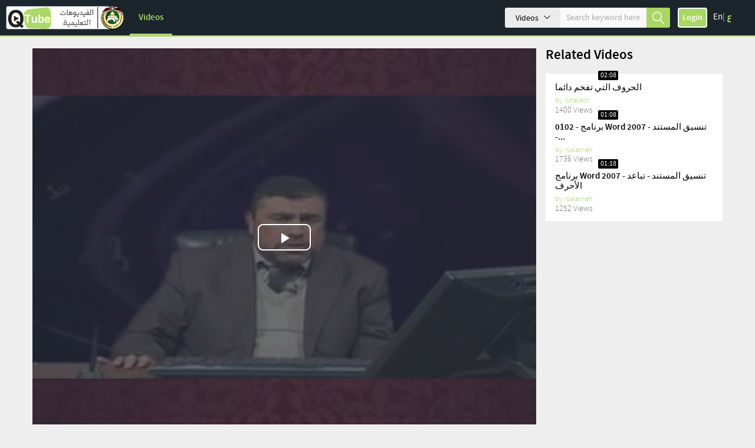

--- FILE ---
content_type: text/html; charset=UTF-8
request_url: https://qtube.qou.edu/%EF%BF%BD%EF%BF%BD%EF%BF%BD%EF%BF%BD%EF%BF%BD%EF%BF%BD%EF%BF%BD%EF%BF%BD%EF%BF%BD%EF%BF%BD%EF%BF%BD%EF%BF%BD-%EF%BF%BD%EF%BF%BD%EF%BF%BD%EF%BF%BD%EF%BF%BD%EF%BF%BD%EF%BF%BD%EF%BF%BD%EF%BF%BD%EF%BF%BD%EF%BF%BD%EF%BF%BD%EF%BF%BD%EF%BF%BD-%EF%BF%BD%EF%BF%BD%EF%BF%BD%EF%BF%BD%EF%BF%BD%EF%BF%BD%EF%BF%BD%EF%BF%BD%EF%BF%BD%EF%BF%BD%EF%BF%BD%EF%BF%BD_v2501
body_size: 8237
content:
	<!DOCTYPE HTML>
<html dir="ltr">
	<head>
		<meta http-equiv="Content-Type" content="text/html; charset=utf-8">
		<meta name="viewport" content="width=device-width, initial-scale=1, minimum-scale=1, maximum-scale=1, user-scalable=no">
		<meta name="copyright" content="ClipBucket">

		<link rel="apple-touch-icon" sizes="57x57" href="/styles/qou/theme/images/favicon.png">
		<link rel="apple-touch-icon" sizes="60x60" href="/styles/qou/theme/images/favicon.png">
		<link rel="apple-touch-icon" sizes="72x72" href="/styles/qou/theme/images/favicon.png">
		<link rel="apple-touch-icon" sizes="76x76" href="/styles/qou/theme/images/favicon.png">
		<link rel="apple-touch-icon" sizes="114x114" href="/styles/qou/theme/images/favicon.png">
		<link rel="apple-touch-icon" sizes="120x120" href="/styles/qou/theme/images/favicon.png">
		<link rel="apple-touch-icon" sizes="144x144" href="/styles/qou/theme/images/favicon.png">
		<link rel="apple-touch-icon" sizes="152x152" href="/styles/qou/theme/images/favicon.png">
		<link rel="apple-touch-icon" sizes="180x180" href="/styles/qou/theme/images/favicon.png">
		<link rel="icon" type="image/png" sizes="192x192" href="/styles/qou/theme/images/favicon.png">
		<link rel="icon" type="image/png" sizes="32x32" href="/styles/qou/theme/images/favicon.png">
		<link rel="icon" type="image/png" sizes="96x96" href="/styles/qou/theme/images/favicon.png">
		<link rel="icon" type="image/png" sizes="16x16" href="/styles/qou/theme/images/favicon.png">
		<meta name="msapplication-TileImage" content="/styles/qou/theme/images/favicon.png">
		<meta name="msapplication-TileColor" content="#ffffff">
		<meta name="theme-color" content="#ffffff">
		
		<meta name="keywords" content="video sharing website script">
		<meta name="description" content="QOU TUBE is an open educational resources (OER) site in Arabic, gives you variety of high quality videos sorted by topics, easy to get to.">
		<meta name="distribution" content="global">

		<title>الأحرف المرققة دائماً - QTube</title>
																					
		<script>
			var loadingImg = '<i class="glyphicon glyphicon-refresh animate-spin"></i>';
			var loading = '<i class="glyphicon glyphicon-refresh animate-spin"></i> Loading...';
			var baseurl = "/",
				imageurl = "/styles/qou/images",
				userid = "",
				THIS_PAGE = "watch_video";

            var lang_subscribe = "Subscribe";
            var lang_unsubscribe = "Unsubscribe";
			var fastQitems = "no";
			var pageNow = "watch_video";
			var tag_too_short = "Tags less than 3 characters are not allowed";
		</script>

									<script src="/styles/qou/theme/js/jquery-3.7.1.min.js?v=55113" type="text/javascript"></script>
							<script src="/js/jquery-ui-1.13.2.min.js?v=55113" type="text/javascript"></script>
							<script src="/styles/qou/theme/js/clipbucket.min.js?v=55113" type="text/javascript"></script>
							<script src="/js/jquery_plugs/cookie.min.js?v=55113" type="text/javascript"></script>
							<script src="/js/functions.min.js?v=55113" type="text/javascript"></script>
							<script src="/styles/qou/theme/js/bootstrap.min.js?v=55113" type="text/javascript"></script>
							<script src="/styles/qou/theme/js/uslider_js/jquery.mousewheel.js?v=55113" type="text/javascript"></script>
							<script src="/styles/qou/theme/js/custom.min.js?v=55113" type="text/javascript"></script>
							<script src="/styles/qou/theme/js/ui_plugins.js?v=55113" type="text/javascript"></script>
							<script src="/styles/qou/theme/js/fast_qlist.min.js?v=55113" type="text/javascript"></script>
							<script src="/plugins/editors_pick/assets/js/editors_pick.min.js?v=55113" type="text/javascript"></script>
							<script src="/player/CB_video_js/js/video.min.js?v=55113" type="text/javascript"></script>
							<script src="/player/CB_video_js/lang/en.js?v=55113" type="text/javascript"></script>
							<script src="/player/CB_video_js/plugin/clipbucket/videojs-clipbucket.min.js?v=55113" type="text/javascript"></script>
							<script src="/player/CB_video_js/plugin/playinline/iphone-inline-video.min.js?v=55113" type="text/javascript"></script>
							<script src="/player/CB_video_js/plugin/resolution/videojs-resolution.min.js?v=55113" type="text/javascript"></script>
							<script src="/player/CB_video_js/plugin/hls-quality-selector/videojs-hls-quality-selector.min.js?v=55113" type="text/javascript"></script>
							<script src="/player/CB_video_js/plugin/chromecast/cast_sender.js?v=55113" type="text/javascript"></script>
							<script src="/player/CB_video_js/plugin/chromecast/videojs-chromecast.min.js?v=55113" type="text/javascript"></script>
							<script src="/player/CB_video_js/plugin/thumbnails/videojs-thumbnails.min.js?v=55113" type="text/javascript"></script>
							<script src="/styles/qou/theme/js/tag-it.min.js?v=55113" type="text/javascript"></script>
							<script src="/styles/qou/theme/js/pages/watch_video/watch_video.min.js?v=55113" type="text/javascript"></script>
							<script src="/styles/qou/theme/js/init_readonly_tag/init_readonly_tag.min.js?v=55113" type="text/javascript"></script>
					
						<link rel="stylesheet" href="/styles/qou/theme/css/bootstrap.min.css?v=55113">
				<link rel="stylesheet" href="/styles/qou/theme/css/font-awesome.min.css?v=55113">
				<link rel="stylesheet" href="/styles/qou/theme/css/icon-font.css?v=55113">
				<link rel="stylesheet" href="/styles/qou/theme/css/custom-elements.css?v=55113">
				<link rel="stylesheet" href="/styles/qou/theme/css/all.min.css?v=55113">
				<link rel="stylesheet" href="/styles/qou/theme/css/clipbucket.min.css?v=55113">
				<link rel="stylesheet" href="/styles/qou/theme/css/jquery_ui.min.css?v=55113">
				<link rel="stylesheet" href="/plugins/editors_pick/assets/css/themes/default.min.css?v=55113">
				<link rel="stylesheet" href="/player/CB_video_js/css/video-js.min.css?v=55113">
				<link rel="stylesheet" href="/player/CB_video_js/plugin/clipbucket/videojs-clipbucket.min.css?v=55113">
				<link rel="stylesheet" href="/player/CB_video_js/plugin/resolution/videojs-resolution.min.css?v=55113">
				<link rel="stylesheet" href="/player/CB_video_js/plugin/chromecast/videojs-chromecast.min.css?v=55113">
				<link rel="stylesheet" href="/player/CB_video_js/plugin/thumbnails/videojs-thumbnails.min.css?v=55113">
				<link rel="stylesheet" href="/styles/qou/theme/css/jquery.tagit.min.css?v=55113">
				<link rel="stylesheet" href="/styles/qou/theme/css/tagit.ui-zendesk.min.css?v=55113">
				<link rel="stylesheet" href="/styles/qou/theme/css/readonly_tag.min.css?v=55113">
				
		
		<script type="text/javascript">
    var imageurl          = '/styles/qou/images';
    var lang_reply_to     = "Reply to";
    var lang_reply        = "Reply";
    var lang_load_more    = "Load More";
    var lang_loading      = "Loading";
    var lang_add_comment  = "Add Comment ";

    function updateEmbed(width,height) {
        $('#embed_code').val($('#embed_code').val().replace(/width=\"([0-9]+)\"/g, 'width="' + width + '"'));
        $('#embed_code').val($('#embed_code').val().replace(/height=\"([0-9]+)\"/g, 'height="' + height + '"'));
    }
</script>

<script type="text/javascript">
    callURLParser();
</script>





        <meta property="og:title" content="الأحرف المرققة دائماً" />
    <meta property="og:description" content="مخارج الحروف وصفاتها والتفخيم والترقيق - التفخيم والترقيق - 5225u1s3p5" />
    <meta property="og:image" content="/files/thumbs///14094731042cebf-768x432-0001.jpg" />
    <meta property="og:image:width" content="768" />
    <meta property="og:image:height" content="432" />
    <meta property="og:image:type" content="image/jpeg" />
    <meta property='og:url' content='https://qtube.qou.edu/الأحرف-المرققة-دائماً_v2501'/>
    <meta property='og:site_name' content=''/>







<!-- ClipBucketV5 version 5.5.1 - 13 -->
				<script>
			$(document).ready(function(){
				$( 'ul#photos li:visible' ).each( function( i ){
					$( this )[ (1&i) ? 'addClass' : 'removeClass' ]( 'photo-land-no' );
				})
			});
		</script>
	</head>
	<body>
															<div id="qlist_main" class="quicklist_box" style="display: none;">
	<div class="quicklist_box_head clearfix">
		<span class="quick_title">Quicklists (<span id="qlist_count">0</span>)</span>
		<div class="btn-group">
			<a class="ql_show-hide1 glyphicon glyphicon-plus btn btn-danger btn-sm" href="javascript:void(0);" onClick="quick_show_hide_toggle('#quicklist_cont')"></a>
			<a class="ql_rem glyphicon glyphicon-trash btn btn-danger btn-sm" href="javascript:void(0);"></a>
		</div>
	</div>
	<div id="quicklist_cont" class="quicklist_cont" style="display: block;">
				<div id="my_quicklist" class="my_quicklist">
		</div>
	</div>
</div>

<style type="text/css">
	.btn-danger {
		background-color: #0080b4;
		border-color: #0080b4;
	}
</style>		    	<div id="container" >
			
						           		 
			

<header id="header" class="clearfix">
	<nav class="navbar navbar-default">
		<div class="container-fluid">
			<!-- Brand and toggle get grouped for better mobile display -->
			<div class="header-holder">
				<div class="navbar-header clearfix">

					
					<h1 class="logo no_select">
						<a href="/">
							<img src="/styles/qou/theme/images/logo.png" class="img-responsive"/>
						</a>
					</h1>
					
					
					<button class="navbar-toggle" data-toggle="collapse" data-target="#bs-collapse">Menu<span class="icon-down-arrow"></span></button>
					
					<a href="javascript:void(0);" class="btn-search-toggle btn visible-xs">
						<i class="icon-search"></i>
					</a>
				</div>
				<!-- Collect the nav links, forms, and other content for toggling -->
				<div class="collapse navbar-collapse" id="bs-collapse">
					<div class="menu-holder">
						<div class="col">
							<nav class="main-links">
																<ul>
									

																																																																																														<li class="active"><a href="/videos/">Videos</a></li>
																														
									
								</ul>
							</nav>
						</div>
																																						<div class="col btn-holder user_menu text-right">
														<div class="search">
								<form class="search-form" action="https://qtube.qou.edu/search_result.php">
									<div class="cbsearchtype">
										<div class="search-drop">
											<button id="searchTypes" tabindex="-1" data-toggle="dropdown" class="btn btn-default dropdown-toggle search-drop-btn" type="button">
												<span class="search-type">Videos</span>
												<span class="icon-down-arrow"></span>
											</button>
											<ul class="dropdown-menu">
																									<li value="videos"  class="active" >
														<a class="s-types" href="#" valNow="videos">Videos</a>
													</li>
																								
											</ul>
										</div>
										<input type="text" class="form-control" name="query" placeholder="Search keyword here" value="" id="query">
										<input type="hidden" name="type" class="type" value="videos" id="type">
										<button tabindex="-1" type="submit" name="cbsearch" id="cbsearch" class="btn btn-default btn-search icon-search"></button>
									</div>
								</form><!-- form Ends -->
							</div>
														<ul class="nav navbar-nav navbar-right right-menu">
																
								<!-- Shown to small devices only Start  @todo : Add condition for logged in user -->
																<li class="navbar-sm-login-links">
									<a class="btn btn-default btn-login" href="https://qtube.qou.edu/signup?mode=login">Login</a>
								</li>
								
								<!-- Ends -->
															</ul>
						</div>
					</div>

				</div><!--navbar-collapse-->
				<div class="lang_wrapper column">
																									<div class="lang-links">
						<span data-lang="1" class="pick-lang lang-link-en"><a href="javascript:void(0);">En</a></span>|
						<span data-lang="6" class="pick-lang lang-link-ar"><a href="javascript:void(0);">ع</a></span>
					</div>
														</div>
			</div>
		</div><!--container-fluid-->
	</nav>
</header>

<script>
	$(document).ready(function(){
		$(".cbsearchtype a").on({
			click: function(e){
				e.preventDefault();
				let prent_li = $(this).parents();
				let theNewVal = $(this).attr('valNow');
				$('.type').val(theNewVal);
				$('.cbsearchtype li').removeClass('active');
				prent_li.addClass('active');
			}
		});

		$('.s-types').on("click", function(){
			let text = $(this).html();
			$('.search-type').html(text);
		});

		$('#cbsearch').on("click", function(e){
			e.preventDefault();
			let searchQuery = $('#query').val();
			let queryLen = searchQuery.length;
			if (queryLen <= 2) {
				let msg = 'Search query %s is too short. Open up!';
				msg = msg.replace('%s', '<b>'+searchQuery+'</b>');
				_cb.throwHeadMsg('warning', msg, 3000, true);
			} else {
				$('.search-form').submit();
			}
		});

		window.addEventListener('resize', adaptRatioPlayer);
	});
	function adaptRatioPlayer(){
		var div = document.querySelector('.player-holder');

		if(div === null){
			return;
		}

		const clean_class = div.className.replace(" fix_ratio ", "");

		const ratio_window = window.innerWidth / window.innerHeight;
		const ratio_div = document.querySelector('.player-holder video').videoWidth / document.querySelector('.player-holder video').videoHeight;

		div.style.aspectRatio = ratio_div;

		if ( ratio_window > ratio_div) {
			div.className = clean_class+' fix_ratio '
		} else {
			div.className = clean_class
		}
	}
</script>
        							




			
						    <div id="main" class="clearfix container">
	<div class="clearfix">
		<section id="content" class="clearfix videos">
			<div class="clearfix player-holder">
														<div id="cb_player" class="cb_player no_select">
						
                                                
<script type="text/javascript">
    var lang_by = "by";
    var lang_quality = "Quality";
    var video_id = "2501";
    var autoplay = "" === 'yes';
    var video_uploader = "lshalash";
    var video_title = "الأحرف المرققة دائماً";
</script>

<video playsinline id="cb_video_js_2501" class="video-js vjs-default-skin vjs-show-big-play-button-on-pause" height="100%" width="100%" poster="/files/thumbs///14094731042cebf-768x432-0001.jpg">
                        				                <source src='/files/videos/14094731042cebf-sd.mp4' type="video/mp4" res="SD" label="SD"/>
                                                    <p class="vjs-no-js">To view this video please enable JavaScript, and consider upgrading to a web browser that <a href="http://videojs.com/html5-video-support/" target="_blank">supports HTML5 video</a></p>
</video>

<script type="text/javascript">
    //player settings
    var cb_player_setup = {
        plugins : { },
        "techOrder" : ['html5'],
        "controls": true,
        "autoplay": autoplay,
        "muted": autoplay,
        "preload": "auto",
        "loop" : false,
        "fluid": true,
        "responsive": true,

        playbackRates: [0.5, 0.75, 1, 1.25, 1.5, 2],
        controlBar: {
            children: [
                "PlayToggle", // Play/Pause
                "VolumePanel", // Gestion du volume
                "ProgressControl", // Barre de chargement
                "RemainingTimeDisplay", // Temps restant
                "PlaybackRateMenuButton", // Vitesse de lecture
                "subsCapsButton", // Sous-titres
                "audioTrackButton", //Pistes audio
                "PictureInPictureToggle", // PictureInPicture
                "FullscreenToggle" // Plein écran
            ]
        }
    };

    //Setting CallBack
    var cb_vjs_callback = function(){

        // PLUGIN : Clipbucket - Header
        var header_options = {
            uploader : video_uploader,
            videotitle : video_title,
            videoid : video_id
        };
        this.clipbucket_header(header_options);

        // PLUGIN : Clipbucket - Controlbar Logo
        if( "yes" === 'yes' ){
            var controlbar_logo_options = {
                branding_logo : "/files/logos/player-logo.png",
                product_link : ""
            };
            this.clipbucket_controlbar_logo(controlbar_logo_options);
        }

        // PLUGIN : Clipbucket - Volume
        this.clipbucket_volume();

        // PLUGIN : resolution MP4
                var res_options = {
            default : "low"
        };
        this.videoJsResolutionSwitcher(res_options);
        
                $(".video-js").on("contextmenu",function() {
            return false;
        });
        
                this.thumbnails({0: {
                    src: '/files/thumbs///14094731042cebf-168x105-0001.jpg'
                },24: {
                    src: '/files/thumbs///14094731042cebf-168x105-0002.jpg'
                },48: {
                    src: '/files/thumbs///14094731042cebf-168x105-0003.jpg'
                },72: {
                    src: '/files/thumbs///14094731042cebf-168x105-0004.jpg'
                },96: {
                    src: '/files/thumbs///14094731042cebf-168x105-0005.jpg'
                }});
            }
    //Initializing
    $(document).ready(function() {
        var cb_player = new videojs('cb_video_js_' + video_id, cb_player_setup, cb_vjs_callback);
    });
</script>


					</div>
							</div>
						<section class="video-details clearfix">
				<header class="clearfix details">
					<h1>الأحرف المرققة دائماً</h1>
					<div class="user-video-info clearfix">

													<span class="avatar">
								<img src="/images/avatars/no_avatar.png" class="img-responsive no_select"/>
							</span>
						
						<h2 class="user-title">
													lshalash
												</h2>
						<div class="views-counter">
							<span>
																	1 K
																									Views
															</span>
						</div>
					</div>
					<div class="user-likes-sub clearfix">
						<div class="clearfix like-rating col-lg-6 col-md-6 col-sm-6 col-xs-12" id="rating_container">
                            						</div>
						<div class="clearfix subscribe-col col-lg-6 col-md-6 col-sm-6 col-xs-12">
																					<div class="dropdown">
								<button class="btn btn-success dropdown-toggle" type="button" id="dropdownMenu1" data-toggle="dropdown" aria-expanded="true">
									Download
									<span class="caret"></span>
								</button>
								<ul class="dropdown-menu pull-right" role="menu" aria-labelledby="dropdownMenu1">
																																																													<li role="presentation">
										<a role="menuitem" tabindex="-1" href="/files/videos/14094731042cebf-sd.mp4" download>
										<span class="glyphicon glyphicon-download-alt"></span> sd</a>
									</li>
																</ul>
							</div>
													</div>
					</div>
				</header>
				<div id="messageFav" class="alert alert-info marginTop" style="display:none;"></div>
				<div class="view-tabs clearfix">
					<ul class="clearfix nav nav-tabs">
						<li class="active">
							<a href="#cb-item-info" data-toggle="tab"><span class="icon-info"></span>Info</a>
						</li>
												<li>
							<a href="#cb-item-share" data-toggle="tab"><span class="icon-share"></span>Shared / Embed</a>
						</li>
																	</ul>
					<div class="tab-content clearfix">
						<div class="tab-pane fade in clearfix active" id="cb-item-info">
							<div class="clearfix watch-vid-details">
																<p style="white-space: pre-line;">مخارج الحروف وصفاتها والتفخيم والترقيق - التفخيم والترقيق - 5225u1s3p5</p>
								<ul class="clearfix desc-list">
									<li><strong>Category</strong>:&nbsp;تلاوة وتجويد 2</li>
									<li><strong>Duration</strong>:&nbsp;02:02</li>
									<li><strong>Date</strong>:&nbsp; 11 years ago</li>
									<li>
										<strong class="pull-left" id="label_tags">Tags:&nbsp;&nbsp;</strong>
										<input type="hidden" id="tags" value="">
										<ul id="list_tags" style="border: 0;"></ul>
									</li>
								</ul>
							</div>
						</div>
												<div class="tab-pane fade in clearfix" id="cb-item-share">
							<div id="share_form_div" class="action_box share_form clearfix">
				<ul class="social-share">
		<li>
			<a href="http://www.facebook.com/sharer/sharer.php?s=100&p[url]=https%3A%2F%2Fqtube.qou.edu%2F%D8%A7%D9%84%D8%A3%D8%AD%D8%B1%D9%81-%D8%A7%D9%84%D9%85%D8%B1%D9%82%D9%82%D8%A9-%D8%AF%D8%A7%D8%A6%D9%85%D8%A7%D9%8B_v2501&p[images][0]=/files/thumbs///14094731042cebf-168x105-0001.jpg&p[title]=%D8%A7%D9%84%D8%A3%D8%AD%D8%B1%D9%81+%D8%A7%D9%84%D9%85%D8%B1%D9%82%D9%82%D8%A9+%D8%AF%D8%A7%D8%A6%D9%85%D8%A7%D9%8B&p[summary]=%D9%85%D8%AE%D8%A7%D8%B1%D8%AC+%D8%A7%D9%84%D8%AD%D8%B1%D9%88%D9%81+%D9%88%D8%B5%D9%81%D8%A7%D8%AA%D9%87%D8%A7+%D9%88%D8%A7%D9%84%D8%AA%D9%81%D8%AE%D9%8A%D9%85+%D9%88%D8%A7%D9%84%D8%AA%D8%B1%D9%82%D9%8A%D9%82+-+%D8%A7%D9%84%D8%AA%D9%81%D8%AE%D9%8A%D9%85+%D9%88%D8%A7%D9%84%D8%AA%D8%B1%D9%82%D9%8A%D9%82+-+5225u1s3p5" target="_blank">
				<svg xmlns="http://www.w3.org/2000/svg" viewBox="0 0 448 512"><!--!Font Awesome Free 6.5.2 by @fontawesome - https://fontawesome.com License - https://fontawesome.com/license/free Copyright 2024 Fonticons, Inc.--><path d="M64 32C28.7 32 0 60.7 0 96V416c0 35.3 28.7 64 64 64h98.2V334.2H109.4V256h52.8V222.3c0-87.1 39.4-127.5 125-127.5c16.2 0 44.2 3.2 55.7 6.4V172c-6-.6-16.5-1-29.6-1c-42 0-58.2 15.9-58.2 57.2V256h83.6l-14.4 78.2H255V480H384c35.3 0 64-28.7 64-64V96c0-35.3-28.7-64-64-64H64z"/></svg>
			</a>
		</li>
		<li>
			<a href="https://www.x.com/share" target="_blank">
				<svg xmlns="http://www.w3.org/2000/svg" viewBox="0 0 448 512"><!--!Font Awesome Free 6.5.2 by @fontawesome - https://fontawesome.com License - https://fontawesome.com/license/free Copyright 2024 Fonticons, Inc.--><path d="M64 32C28.7 32 0 60.7 0 96V416c0 35.3 28.7 64 64 64H384c35.3 0 64-28.7 64-64V96c0-35.3-28.7-64-64-64H64zm297.1 84L257.3 234.6 379.4 396H283.8L209 298.1 123.3 396H75.8l111-126.9L69.7 116h98l67.7 89.5L313.6 116h47.5zM323.3 367.6L153.4 142.9H125.1L296.9 367.6h26.3z"/></svg>
			</a>
		</li>
		<li>
			<a href="https://www.linkedin.com/shareArticle?mini=true&url=https%3A%2F%2Fqtube.qou.edu%2F%D8%A7%D9%84%D8%A3%D8%AD%D8%B1%D9%81-%D8%A7%D9%84%D9%85%D8%B1%D9%82%D9%82%D8%A9-%D8%AF%D8%A7%D8%A6%D9%85%D8%A7%D9%8B_v2501&title=%D8%A7%D9%84%D8%A3%D8%AD%D8%B1%D9%81+%D8%A7%D9%84%D9%85%D8%B1%D9%82%D9%82%D8%A9+%D8%AF%D8%A7%D8%A6%D9%85%D8%A7%D9%8B&summary=%D9%85%D8%AE%D8%A7%D8%B1%D8%AC+%D8%A7%D9%84%D8%AD%D8%B1%D9%88%D9%81+%D9%88%D8%B5%D9%81%D8%A7%D8%AA%D9%87%D8%A7+%D9%88%D8%A7%D9%84%D8%AA%D9%81%D8%AE%D9%8A%D9%85+%D9%88%D8%A7%D9%84%D8%AA%D8%B1%D9%82%D9%8A%D9%82+-+%D8%A7%D9%84%D8%AA%D9%81%D8%AE%D9%8A%D9%85+%D9%88%D8%A7%D9%84%D8%AA%D8%B1%D9%82%D9%8A%D9%82+-+5225u1s3p5" target="_blank">
				<svg xmlns="http://www.w3.org/2000/svg" viewBox="0 0 448 512"><!--!Font Awesome Free 6.5.2 by @fontawesome - https://fontawesome.com License - https://fontawesome.com/license/free Copyright 2024 Fonticons, Inc.--><path d="M416 32H31.9C14.3 32 0 46.5 0 64.3v383.4C0 465.5 14.3 480 31.9 480H416c17.6 0 32-14.5 32-32.3V64.3c0-17.8-14.4-32.3-32-32.3zM135.4 416H69V202.2h66.5V416zm-33.2-243c-21.3 0-38.5-17.3-38.5-38.5S80.9 96 102.2 96c21.2 0 38.5 17.3 38.5 38.5 0 21.3-17.2 38.5-38.5 38.5zm282.1 243h-66.4V312c0-24.8-.5-56.7-34.5-56.7-34.6 0-39.9 27-39.9 54.9V416h-66.4V202.2h63.7v29.2h.9c8.9-16.8 30.6-34.5 62.9-34.5 67.2 0 79.7 44.3 79.7 101.9V416z"/></svg>
			</a>
		</li>
	</ul>
	<hr/>
		
			<div class="form-group">
		<label for="embed_code" class="block-label">Embed Code</label>
		<textarea name="embed_code" id="embed_code" onclick="this.select()" class="form-control">&lt;iframe width=&quot;300&quot; height=&quot;250&quot; src=&quot;https://qtube.qou.edu/player/embed_player.php?vid=YHGK2424HX8B&quot; frameborder=&quot;0&quot; allowfullscreen&gt;&lt;/iframe&gt;</textarea>
	</div>

	<div class="form-group custom-elements">
		<label class="block-label">Player Size</label>
		<div class="clearfix">
			<label class="radio-inline">
				<input type="radio" name="player_size" value="default" id="player_size_0" checked onclick="updateEmbed('300' ,'250')">
				Default (300x250)
			</label>

			<label class="radio-inline">
				<input type="radio" name="player_size" value="small" id="player_size_1" onclick="updateEmbed('440','272')">
				Small (440x272)
						</label>

			<label class="radio-inline">
				<input type="radio" name="player_size" value="medium" id="player_size_2" onclick="updateEmbed('540','334')">
				Medium (540x334)
			</label>

			<label class="radio-inline">
				<input type="radio" name="player_size" value="large" id="player_size_3" onclick="updateEmbed('600','370')">
				Large (600x370)
			</label>
			<label class="block-label clearfix">Custom Size</label>
			<form class="form-inline">
			  <div class="form-group">
				<label for="player_size_width">Width</label>
				<input type="text" class="form-control" id="player_size_width" value="640" placeholder="Player width here">
			  </div>
			  <div class="form-group">
				<label for="player_size_height">Height</label>
				<input type="text" class="form-control" id="player_size_height" value="360" placeholder="Player height here">
			  </div>
			</form>

		</div>
	</div>
	<hr/>
		
			<div class="form-group">
		<label for="link_video" class="block-label">Link This Video</label>
		<input type="text" name="link_video" id="link_video" value="https://qtube.qou.edu/الأحرف-المرققة-دائماً_v2501" onclick="this.select()" class="form-control" >
	</div>
	<hr/>
			
	
	
    
</div>

<script>
    $(document).ready(function(){
        $('body').on('submit','#cb_share_item',function(e){
            e.preventDefault();
            _cb.submit_share_form('share_form','video');return false;
        })
    })

    $( "#player_size_width, #player_size_height" ).keyup(function() {
	  var newWidth = '',
	  newHeight = '',
	  currentVal = $(this).val();

	  if ($.isNumeric( currentVal )) {
	  	newWidth = $('#player_size_width').val();
	  	newHeight = $('#player_size_height').val();
	  	updateEmbed(newWidth,newHeight);
	  } else {
	  	alert("Only integer values are allowed");
	  }
	});
</script>
						</div>
						
											</div>
				</div>
			</section>

					</section>
		<aside id="sidebar">
			
			<h2>Related Videos</h2>
			<div class="clearfix sidebar-items">
							    	
																						<div class="clearfix popular-video">
							<div class="featured-video clearfix">
	<div class="video_thumb">
		<a href="https://qtube.qou.edu/الحروف-التي-تفخم-دائماً_v2498" class="no_overflow">
			<img src="/files/thumbs///1409473079100d5-168x105-0001.jpg"  class="img-responsive "/>
			<time class="duration">02:08</time>
		</a>
	</div>
	
	<div class="details_block">
		<strong class="title"><a href="https://qtube.qou.edu/الحروف-التي-تفخم-دائماً_v2498">الحروف التي تفخم دائماً</a></strong>

		<span class="author">by
					lshalash
				</span>

		<div class="views-date">
			<span>1400&nbsp;Views</span>
		</div>
	</div>
</div>










				</div>
																	<div class="clearfix popular-video">
							<div class="featured-video clearfix">
	<div class="video_thumb">
		<a href="https://qtube.qou.edu/0102-برنامج-word-2007-تنسيق-المستند-تنسيقات-الخط-وتباعدات-الأحرف-في-المستند_v400279" class="no_overflow">
			<img src="/files/thumbs/2017/07/18/15003710109c987-168x105-0001.jpg"  class="img-responsive "/>
			<time class="duration">01:08</time>
		</a>
	</div>
	
	<div class="details_block">
		<strong class="title"><a href="https://qtube.qou.edu/0102-برنامج-word-2007-تنسيق-المستند-تنسيقات-الخط-وتباعدات-الأحرف-في-المستند_v400279">0102 - برنامج Word 2007 - تنسيق المستند -...</a></strong>

		<span class="author">by
					rsalameh
				</span>

		<div class="views-date">
			<span>1736&nbsp;Views</span>
		</div>
	</div>
</div>










				</div>
																	<div class="clearfix popular-video">
							<div class="featured-video clearfix">
	<div class="video_thumb">
		<a href="https://qtube.qou.edu/برنامج-word-2007-تنسيق-المستند-تباعد-الأحرف_v3916" class="no_overflow">
			<img src="/files/thumbs/2016/12/01/1480581639cf75c-168x105-0001.jpg"  class="img-responsive "/>
			<time class="duration">01:18</time>
		</a>
	</div>
	
	<div class="details_block">
		<strong class="title"><a href="https://qtube.qou.edu/برنامج-word-2007-تنسيق-المستند-تباعد-الأحرف_v3916">برنامج Word 2007 - تنسيق المستند - تباعد الأحرف</a></strong>

		<span class="author">by
					rsalameh
				</span>

		<div class="views-date">
			<span>1252&nbsp;Views</span>
		</div>
	</div>
</div>










				</div>
																		</div>
		</aside>
	</div>
</div>

<script>
	/*Cookie based comments backup start*/
	var current_video = "2501";
	var playlist_total = "";
	var videoid='2501';
	var last_commented = '0000-00-00 00:00:00';
	var comments_count = '0';
	var object_type= '';
	var userid= '8';
</script>

			
										
<footer id="footer" class="clearfix">
	<div class="container">
		<div class="footer-holder">
			
			<ul class="footer-links column">
																			<li><a href="/page/1/aboutus"  >About Us</a></li>
																				<li><a href="/page/4/help"  >Help</a></li>
												</ul>
			

			
			<div class="copyright-poweredby column">
								<!--<span>©ClipBucketV5, edited by <a href='https://clipbucket.oxygenz.fr' target='_blank'>Oxygenz</a></span>-->
			</div>
			
		</div>
	</div>
</footer>

<div class="cd-popup" role="alert">
	<div class="cb-popup-container clearfix">
		<div class="modal-inset">	
			<div class="col-lg-12 col-md-12 col-sm-12 col-xs-12 col my-modal-content"></div>
		</div>
	</div>
	<a class="cd-popup-close" href="#">close</a>
</div>

<script type="text/javascript" src="/js/photos.min.js"></script>
					</div>
		    <script defer src="https://static.cloudflareinsights.com/beacon.min.js/vcd15cbe7772f49c399c6a5babf22c1241717689176015" integrity="sha512-ZpsOmlRQV6y907TI0dKBHq9Md29nnaEIPlkf84rnaERnq6zvWvPUqr2ft8M1aS28oN72PdrCzSjY4U6VaAw1EQ==" data-cf-beacon='{"version":"2024.11.0","token":"0c260c32c8d244a29c8ae39ecf403e96","server_timing":{"name":{"cfCacheStatus":true,"cfEdge":true,"cfExtPri":true,"cfL4":true,"cfOrigin":true,"cfSpeedBrain":true},"location_startswith":null}}' crossorigin="anonymous"></script>
</body>
</html>


--- FILE ---
content_type: text/css
request_url: https://qtube.qou.edu/player/CB_video_js/plugin/resolution/videojs-resolution.min.css?v=55113
body_size: -47
content:
.vjs-resolution-button .vjs-icon-placeholder:before{content:'\f114';font-family:VideoJS;font-weight:400;font-style:normal;font-size:1.8em;line-height:1.67em}.vjs-resolution-button .vjs-resolution-button-label{font-size:1em;line-height:3em;position:absolute;top:0;left:0;width:100%;height:100%;text-align:center;box-sizing:inherit}.vjs-captions-button .vjs-menu li,.vjs-resolution-button .vjs-menu li{text-transform:none;font-size:1.4em;line-height:1.4em;font-family:Arial,Helvetica,sans-serif}

--- FILE ---
content_type: text/css
request_url: https://qtube.qou.edu/styles/qou/theme/css/readonly_tag.min.css?v=55113
body_size: -199
content:
.tagit-choice{font-size:.75em!important;margin-left:5px!important}#label_tags{line-height:25px}

--- FILE ---
content_type: text/javascript
request_url: https://qtube.qou.edu/styles/qou/theme/js/init_readonly_tag/init_readonly_tag.min.js?v=55113
body_size: -66
content:
$(function(){$("#list_tags").tagit({singleField:!0,fieldName:"tags",readOnly:!0,singleFieldNode:$("#tags"),animate:!1,caseSensitive:!1}),void 0!==link_type&&link_type&&$(".tagit-label").each(function(){$(this).parent().wrap('<a href="/search_result.php?query='+$(this).html()+"&type="+link_type+'"></a>')})});

--- FILE ---
content_type: text/javascript
request_url: https://qtube.qou.edu/styles/qou/theme/js/pages/watch_video/watch_video.min.js?v=55113
body_size: 500
content:
var cookieToSave,commentDataCheck,link_type="videos";$(document).ready(function(){cookieToSave="comment_data_u"+userid+"v"+current_video,"null"!==(commentDataCheck=$.cookie(cookieToSave))&&$("#comment_box").val(commentDataCheck),$("#ShareUsers").on("keyup",function(){var e;""!==$("#ShareUsers").val()&&(e=$(this).val(),$.ajax({url:"/ajax.php",type:"post",dataType:"html",data:{mode:"user_suggest",typed:e},beforeSend:function(){},success:function(e){$("#suggested_users").html("");e=$.parseJSON(e);$(e.matching_users).each(function(e,t){$("#suggested_users").append("<option label='"+t+"' value='"+t+"'>")})}}))}),getAllComments("v",videoid,last_commented,1,comments_count,object_type);var e=$("#videoDescription").text().replace(/(((https?:\/\/)|([\s\t]))(www.)?([a-z0-9]+)\.[a-z]+)/g,'<a href="$1">$1</a>');$("#videoDescription").html(e),$("#reportVideo").on({click:function(e){e.preventDefault(),$("#flag_item").show()}}),$("#subscribeUser").on({click:function(e){e.preventDefault(),_cb.subscribeToChannelNew(userid,"subscribe_user")}}),$(".ad-holder").html()<1&&$(".ad-holder").remove(),$("#playlist-pull").on("click",function(){var a=$(this);loadHit=$(this).attr("dataHit"),loadLimit=$(this).attr("dataLimit"),playlist=$(this).attr("dataList"),$.ajax({url:"/ajax/watch.php",type:"post",dataType:"html",data:{mode:"playlistMore",loadHit:loadHit,loadLimit:loadLimit,playlist:playlist},beforeSend:function(){$(a).html(loading)},success:function(e){var t=loadLimit*loadHit;playlist_total<=t?$(a).remove():$(a).html(loading),"none"==e&&$("#playlist-pull").remove(),$(e).appendTo("#playlist_items").fadeIn("slow"),$("#playlist-pull").attr("dataHit",parseInt(loadHit)+1)}})}),$("#comment_box").on("keyup",function(){var e=$("#comment_box").val();set_cookie_secure(cookieToSave,e)}),$("#add_comment_button").on("click",function(){set_cookie_secure(cookieToSave,null)})});